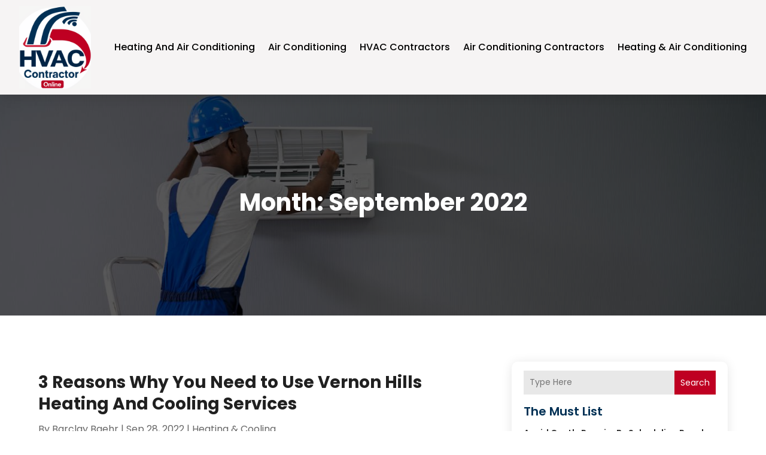

--- FILE ---
content_type: image/svg+xml
request_url: https://www.hvaccontractorline.com/wp-content/uploads/2024/04/hvaccontractorline-61df-4edc-a5.svg
body_size: 289457
content:
<svg version="1.2" xmlns="http://www.w3.org/2000/svg" viewBox="0 0 606 696" width="200" height="230">
	<title>ebrandz_Add_Online_in_letter_492c2f94-61df-4edc-a5</title>
	<defs>
		<image  width="1024" height="1024" id="img1" href="[data-uri]"/>
	</defs>
	<style>
	</style>
	<use id="Background" href="#img1" x="-224" y="-154"/>
</svg>